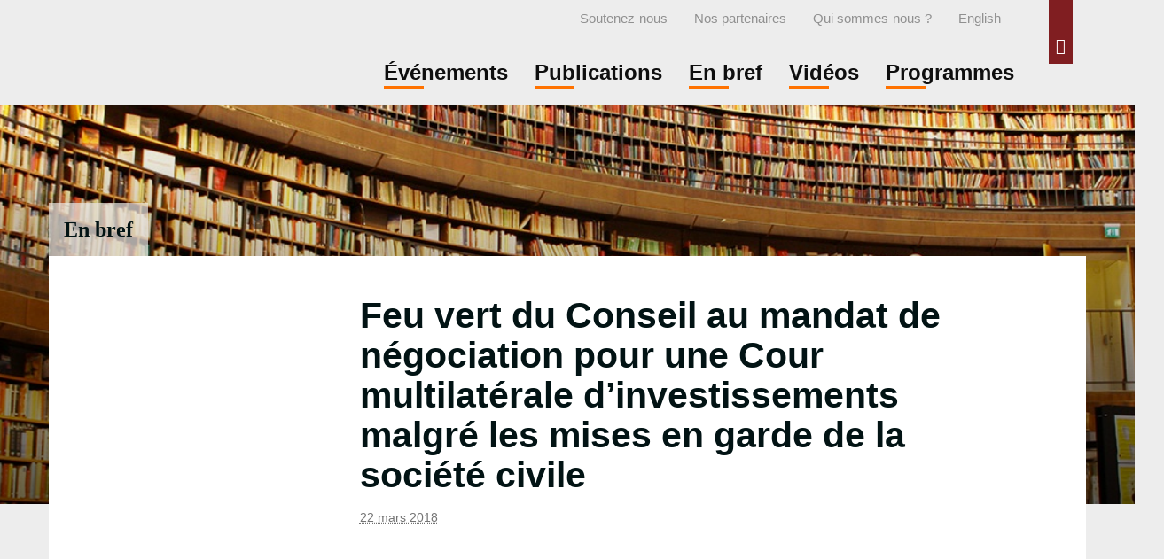

--- FILE ---
content_type: text/html; charset=utf-8
request_url: https://www.veblen-institute.org/Feu-vert-du-Conseil-au-mandat-de-negociation-pour-une-Cour-multilaterale-d.html
body_size: 12078
content:
<!doctype html>
<!--[if lt IE 7 ]> <html dir="ltr" lang="fr" xmlns="http://www.w3.org/1999/xhtml" xml:lang="fr" class="ltr fr no-js ie ie6"> <![endif]-->
<!--[if IE 7 ]> <html dir="ltr" lang="fr" xmlns="http://www.w3.org/1999/xhtml" xml:lang="fr" class="ltr fr no-js ie ie7"> <![endif]-->
<!--[if IE 8 ]> <html dir="ltr" lang="fr" xmlns="http://www.w3.org/1999/xhtml" xml:lang="fr" class="ltr fr no-js ie ie8"> <![endif]-->
<!--[if IE 9 ]> <html dir="ltr" lang="fr" xmlns="http://www.w3.org/1999/xhtml" xml:lang="fr" class="ltr fr no-js ie ie9"> <![endif]-->
<!--[if (gt IE 9)|!(IE)]><!--> <html dir="ltr" lang="fr" xmlns="http://www.w3.org/1999/xhtml" xml:lang="fr" class="ltr fr no-js"> <!--<![endif]-->
<head>
	<script type='text/javascript'>/*<![CDATA[*/(function(H){H.className=H.className.replace(/\bno-js\b/,'js')})(document.documentElement);/*]]>*/</script>
  	<title>Feu vert du Conseil au mandat de négociation pour une Cour multilatérale (…) - Institut Veblen / Veblen Institute</title>
<meta name="description" content="Le Conseil de l&#039;Union europ&#233;enne a adopt&#233; et publi&#233; mardi, un mandat de n&#233;gociation donn&#233; &#224; la Commission europ&#233;enne pour cr&#233;er une Cour multilat&#233;rale des investissements. Ce projet vise &#224; mettre en place une Cour internationale sp&#233;ciale pour &#171; (&#8230;)" />
<meta name="keywords" content="Veblen, institut, &#233;conomie, &#233;cologie" />
<link rel="canonical" href="https://www.veblen-institute.org/Feu-vert-du-Conseil-au-mandat-de-negociation-pour-une-Cour-multilaterale-d.html" />
	
		
	<link rel="canonical" href="https://www.veblen-institute.org/Feu-vert-du-Conseil-au-mandat-de-negociation-pour-une-Cour-multilaterale-d.html" />
	
	
	<script type='text/javascript' src='https://platform-api.sharethis.com/js/sharethis.js#property=654b6b207a115e001296446d&product=sop' async='async'></script>
  
	<!-- Google tag (gtag.js) --> <script async src="https://www.googletagmanager.com/gtag/js?id=G-TGNG6GFQLH"></script> <script> window.dataLayer = window.dataLayer || []; function gtag(){dataLayer.push(arguments);} gtag('js', new Date()); gtag('config', 'G-TGNG6GFQLH'); </script>


<meta http-equiv="Content-Type" content="text/html; charset=utf-8" />


<meta name="viewport" content="width=device-width, initial-scale=1, user-scalable=no">


<link rel="alternate" type="application/rss+xml" title="Syndiquer tout le site" href="spip.php?page=backend" />

   
<!-- Bootstrap core CSS -->
<link rel='stylesheet' href='local/cache-css/a781616867d08d820c8d7482b00138ed.css?1765878556' type='text/css' />
<!-- Font Awesome CSS -->


<!-- SPIP core CSS -->






<script>
var mediabox_settings={"auto_detect":true,"ns":"box","tt_img":true,"sel_g":"#documents_portfolio a[type='image\/jpeg'],#documents_portfolio a[type='image\/png'],#documents_portfolio a[type='image\/gif']","sel_c":".mediabox","str_ssStart":"Diaporama","str_ssStop":"Arr\u00eater","str_cur":"{current}\/{total}","str_prev":"Pr\u00e9c\u00e9dent","str_next":"Suivant","str_close":"Fermer","str_loading":"Chargement\u2026","str_petc":"Taper \u2019Echap\u2019 pour fermer","str_dialTitDef":"Boite de dialogue","str_dialTitMed":"Affichage d\u2019un media","splash_url":"","lity":{"skin":"_simple-dark","maxWidth":"90%","maxHeight":"90%","minWidth":"400px","minHeight":"","slideshow_speed":"2500","opacite":"0.9","defaultCaptionState":"expanded"}};
</script>
<!-- insert_head_css -->





<!-- Debut CS -->

<!-- Fin CS -->











<script type='text/javascript' src='local/cache-js/1b500c323085571bdf8298df665805fd.js?1765878556'></script>










<!-- insert_head -->






<!-- Debut CS -->

<!-- Fin CS -->

<link rel="shortcut icon" href="local/cache-gd2/3b/20125795b1979063313bd83a0e42b4.ico?1765878566" type="image/x-icon" />
<link rel="apple-touch-icon" sizes="57x57" href="local/cache-gd2/03/9d5c9ed6e25796219fadefa497095d.png?1765878566" />
<link rel="apple-touch-icon" sizes="114x114" href="local/cache-gd2/af/166d120026049d07ac81fe78d01fdc.png?1765878566" />
<link rel="apple-touch-icon" sizes="72x72" href="local/cache-gd2/fa/e6e44a99f24d3ab8721fafd406961d.png?1765878566" />
<link rel="apple-touch-icon" sizes="144x144" href="local/cache-gd2/db/7782b36a652f5b014809ee71693270.png?1765878566" />
<link rel="apple-touch-icon" sizes="60x60" href="local/cache-gd2/92/0b3d31589302a59a33e563f7733740.png?1765878566" />
<link rel="apple-touch-icon" sizes="120x120" href="local/cache-gd2/8f/ae45f3c2adfd2bc239738eed255e89.png?1765878566" />
<link rel="apple-touch-icon" sizes="76x76" href="local/cache-gd2/8e/bc589b250e07eae6791ad637becb50.png?1765878566" />
<link rel="icon" type="image/png" href="local/cache-gd2/f3/d5960e0600bf10bf2238202d0c1225.png?1765878566" sizes="96x96" />
<link rel="icon" type="image/png" href="local/cache-gd2/9d/389978653a32b327aa4095c09167c6.png?1765878566" sizes="16x16" />
<link rel="icon" type="image/png" href="local/cache-gd2/f7/0443f4cea4ec5ff3a260ed78a23ef6.png?1765878566" sizes="32x32" />
<link rel="icon" type="image/png" href="local/cache-gd2/e4/b8f5a2330d04188bb812ab1056f4ac.png?1765878566" sizes="192x192" />
<meta name="msapplication-TileImage" content="local/cache-gd2/af/166d120026049d07ac81fe78d01fdc.png?1765878566" />

<meta name="msapplication-TileColor" content="#a73339" />
<meta name="theme-color" content="#a73339" />
	<script type="text/javascript">/* <![CDATA[ */
	;jQuery(function(){
		$(function(){
			var tablesorter_init = function(){
				$("table.tablesorter.spip").not(".ss_tablesort").each(function(){
					var options = {};
					if($(this).find("th.ts_disabled").length >= 1){
						options.headers = {};
						$(this).find("th").each(function(index,value){
							if($(this).is(".ts_disabled"))
								options.headers[index] = {sorter : false};
						});
					}
					$(this).addClass("tablesorter-spip").tablesorter(options);
				});
			}
			tablesorter_init();
			onAjaxLoad(tablesorter_init);
		});
	});
	/* ]]> */</script>





<meta name="generator" content="SPIP 4.4.7" />



















<script type="text/javascript">
$(function () {
  $('[data-toggle="tooltip"]').tooltip()
})
</script>  
<!-- Plugin Métas + -->
<!-- Dublin Core -->
<link rel="schema.DC" href="https://purl.org/dc/elements/1.1/" />
<link rel="schema.DCTERMS" href="https://purl.org/dc/terms/" />
<meta name="DC.Format" content="text/html" />
<meta name="DC.Type" content="Text" />
<meta name="DC.Language" content="fr" />
<meta name="DC.Title" lang="fr" content="Feu vert du Conseil au mandat de n&#233;gociation pour une Cour multilat&#233;rale d&#039;investissements malgr&#233; les mises en garde de la soci&#233;t&#233; civile &#8211; Institut Veblen / Veblen Institute" />
<meta name="DC.Description.Abstract" lang="fr" content="Le Conseil de l&#039;Union europ&#233;enne a adopt&#233; et publi&#233; mardi, un mandat de n&#233;gociation donn&#233; &#224; la Commission europ&#233;enne pour cr&#233;er une Cour multilat&#233;rale des investissements. Ce projet vise &#224; mettre en&#8230;" />
<meta name="DC.Date" content="2018-03-22" />
<meta name="DC.Date.Modified" content="2022-08-31" />
<meta name="DC.Identifier" content="https://www.veblen-institute.org/Feu-vert-du-Conseil-au-mandat-de-negociation-pour-une-Cour-multilaterale-d.html" />
<meta name="DC.Publisher" content="Institut Veblen / Veblen Institute" />
<meta name="DC.Source" content="https://www.veblen-institute.org" />

<meta name="DC.Creator" content="Institut Veblen / Veblen Institute" />


<meta name="DC.Subject" content="CETA" />

<meta name="DC.Subject" content="ISDS" />

<meta name="DC.Subject" content="Trait&#233;s commerciaux" />




<!-- Open Graph -->
 
<meta property="og:rich_attachment" content="true" />

<meta property="og:site_name" content="Institut Veblen / Veblen Institute" />
<meta property="og:type" content="article" />
<meta property="og:title" content="Feu vert du Conseil au mandat de n&#233;gociation pour une Cour multilat&#233;rale d&#039;investissements malgr&#233; les mises en garde de la soci&#233;t&#233; civile &#8211; Institut Veblen / Veblen Institute" />
<meta property="og:locale" content="fr_FR" />
<meta property="og:url" content="https://www.veblen-institute.org/Feu-vert-du-Conseil-au-mandat-de-negociation-pour-une-Cour-multilaterale-d.html" />
<meta property="og:description" content="Le Conseil de l&#039;Union europ&#233;enne a adopt&#233; et publi&#233; mardi, un mandat de n&#233;gociation donn&#233; &#224; la Commission europ&#233;enne pour cr&#233;er une Cour multilat&#233;rale des investissements. Ce projet vise &#224; mettre en&#8230;" />

 

<meta property="og:image" content="https://www.veblen-institute.org/local/cache-vignettes/L626xH329/b043cf0138a9e4ffcedb4b2cd3755d-262a8.jpg" />
<meta property="og:image:width" content="626" />
<meta property="og:image:height" content="329" />
<meta property="og:image:type" content="image/jpeg" />


 

<meta property="og:image" content="https://www.veblen-institute.org/local/cache-vignettes/L762xH400/8f3df3eb0436e6850766741385081d-ba859.png" />
<meta property="og:image:width" content="762" />
<meta property="og:image:height" content="400" />
<meta property="og:image:type" content="image/png" />



<meta property="article:published_time" content="2018-03-22" />
<meta property="article:modified_time" content="2022-08-31" />

<meta property="article:author" content="Institut Veblen / Veblen Institute" />


<meta property="article:tag" content="CETA" />

<meta property="article:tag" content="ISDS" />

<meta property="article:tag" content="Trait&#233;s commerciaux" />







<!-- Twitter Card -->
<meta name="twitter:card" content="summary_large_image" />
<meta name="twitter:title" content="Feu vert du Conseil au mandat de n&#233;gociation pour une Cour multilat&#233;rale d&#039;investissements malgr&#233; les mises en garde de la soci&#233;t&#233; civile &#8211; Institut Veblen / Veblen Institute" />
<meta name="twitter:description" content="Le Conseil de l&#039;Union europ&#233;enne a adopt&#233; et publi&#233; mardi, un mandat de n&#233;gociation donn&#233; &#224; la Commission europ&#233;enne pour cr&#233;er une Cour multilat&#233;rale des investissements. Ce projet vise &#224; mettre en&#8230;" />
<meta name="twitter:dnt" content="on" />
<meta name="twitter:url" content="https://www.veblen-institute.org/Feu-vert-du-Conseil-au-mandat-de-negociation-pour-une-Cour-multilaterale-d.html" />

<meta name="twitter:image" content="https://www.veblen-institute.org/local/cache-vignettes/L506xH253/4cb46c6a22900b1dde5f40939894c8-c465c.jpg?1765946482" />
</head>

<body class="pas_surlignable page_article">

	
	<a href="#content" class="sr-only">Accéder directement au contenu</a>
	 
	
	<header class="clearfix header_site">
	
	<div class="header_site_wrapper">
	
	<div class="collapse" id="collapseSearchBox">
		<div class="jumbotron_searchbox">
			<div class="container">
				<div class="formulaire_spip formulaire_recherche" id="formulaire_recherche">
	<form action="spip.php?page=recherche" method="get">
			<input name="page" value="recherche" type="hidden"
>
			
			<label class="offscreen" for="recherche">Rechercher :</label>
			<div class="input-group">
				<input type="search" class="form-control" name="recherche" id="recherche" placeholder="Rechercher" accesskey="4" autocapitalize="off" autocorrect="off" />
				<span class="input-group-btn">
					<input type="submit" class="btn btn-default submit" value=">>" title="Rechercher" />
				</span>
			</div>
	</form>
</div>			</div>
		</div>
	</div>

	<div class="container">
		
		<div id="header_nav">
			<nav class="navbar navbar-default navbar-fat navbar-clean">
				
				<a id="search_button" class="pull-right hidden-xs" role="button" data-toggle="collapse" href="#collapseSearchBox" aria-expanded="false" aria-controls="collapseSearchBox">
					<span class="glyphicon glyphicon-search" aria-hidden="true"></span>
					<span class="sr-only">Rechercher</span>
				</a>
				  	
			    <div class="navbar-header">
					<button type="button" class="navbar-toggle collapsed right" data-toggle="collapse" data-target="#navbar_menu" aria-expanded="false" aria-controls="navbar">
						<span class="sr-only">Toggle navigation</span>
						<span class="icon-bar b1"></span>
						<span class="icon-bar b2"></span>
						<span class="icon-bar b3"></span>
					</button>
					<button type="button" class="navbar-toggle collapsed right" data-toggle="collapse" data-target="#collapseSearchBox" aria-expanded="false" aria-controls="collapseSearchBox">
						<span class="sr-only">Rechercher</span>
						<span class="glyphicon glyphicon-search" aria-hidden="true"></span>
					</button>
					
					<span class="navbar-brand">
						<strong class="h1 spip_logo_site"><a rel="start home" href="https://www.veblen-institute.org?lang=fr" title="Accueil"><img
	src="local/cache-vignettes/L224xH95/siteon0-1e2a8.png?1765878566" class='spip_logo' width='224' height='95'
	alt="" /><span class="offscreen">Institut Veblen / Veblen Institute</span></a></strong>
						<p id="slogan" class="offscreen">Pour les réformes économiques</p>
					</span>
			    </div>
			    
			    <div id="navbar_menu" class="navbar-collapse collapse">
			    
			    
			    
			      <ul id="second_nav" class="nav navbar-nav navbar-left">
				    
				  		<li><a href="Soutenez-nous.html"><span>Soutenez-nous</span></a></li>
				  	
				  	
				  	<li><a href="-Nos-partenaires-.html">Nos partenaires</a></li>
				  	
				  	<li><a href="-Qui-sommes-nous-.html">Qui sommes-nous&nbsp;?</a></li>
				  	
				  	<li><a href="https://www.veblen-institute.org/?lang=en" title="English">English</a></li>
						
			      </ul>
			    
			    
			    
			    
				  <ul id="main_nav" class="nav navbar-nav navbar-right">
				  	
				  		<li><a href="-Evenements-.html"><span>Événements</span></a></li>
				  	
				  		<li><a href="-Publications-.html"><span>Publications</span></a></li>
				  	
				  		<li><a href="-En-bref-.html"><span>En bref</span></a></li>
				  	
				  		<li><a href="-Videos-.html"><span>Vidéos</span></a></li>
				  	
				  	
				  		<li><a href="spip.php?page=groupe&amp;lang=fr&groupe=27"><span>Programmes </span></a></li>
				  	
				  </ul>
				
			    
			    </div><!-- /navbar_menu -->
			    
			</nav><!-- /nav -->
		</div><!-- /header_nav -->
			
	</div><!-- /container -->
	
	</div><!-- /header_site_wrapper -->	
</header><!-- /header -->	
	
		
	<div class="container">
		
		

			
			<div class="big_logo" style="background-image:url(
				IMG/logo/rubon5.png?1476706043
				)"></div>
		
		
	</div>
	
	
    <div class="container content_article" id="content">
	    <div class="row"> 
		    
			<section class="col-sm-12 section">
	    
				<div class="row pre_cartouche_article">
					<div class="col-sm-12 clearfix">						
						
						<h1 class="crayon rubrique-titre-3 onglet"><a href="-En-bref-.html">En bref</a></h1>
						
					</div>
				</div><!-- /row -->
		    
				<div class="row content_wrapper">			
				    
						
					<article class="article_wrapper">
							
						<div class="col-sm-10 col-sm-offset-1">
							
							<header class="cartouche cartouche_article clearfix">
								
								<img
	src="local/cache-vignettes/L220xH220/arton489-ad7c6.jpg?1765946482" class='spip_logo spip_logo_left' width='220' height='220'
	alt="" />
								
								
								
								
								<h1 class="crayon article-titre-489 surlignable">Feu vert du Conseil au mandat de négociation pour une Cour multilatérale d&#8217;investissements malgré les mises en garde de la société civile</h1>
								
								
								
								
								<p class="info-publi"><abbr class="published" title="2018-03-22T11:02:05Z"><small>22 mars 2018</small></abbr></p>
								
								
								<!-- Go to www.addthis.com/dashboard to customize your tools --> <div class="addthis_inline_share_toolbox"></div>
								
							</header>
							
						</div>
						<div class="col-sm-10 col-sm-offset-1 col-md-8 col-md-offset-2">
							
							
							
							
								<div class="doc_bloc clearfix">
								
								</div>
							
							<div class="crayon article-texte-489 texte surlignable clearfix"><p></p>
<div class='spip_document_330 spip_document spip_documents spip_document_image spip_documents_center spip_document_center'>
<figure class="spip_doc_inner">

 <a href="IMG/png/orgas_signataires_mandat_mic-2.png"  class="spip_doc_lien mediabox" type="image/png">
		<img src='local/cache-vignettes/L672xH320/orgas_signataires_mandat_mic-2-45b5b.png?1765946482' width='672' height='320' alt='' /></a>
</figure>
</div>
<p></p>
<p><strong>Le Conseil de l’Union européenne a adopté et publié mardi, un <a href="http://www.consilium.europa.eu/fr/press/press-releases/2018/03/20/multilateral-investment-court-council-gives-mandate-to-the-commission-to-open-negotiations/" class="spip_out" rel="external">mandat</a> de négociation donné à la Commission européenne pour créer une Cour multilatérale des investissements. Ce projet vise à mettre en place une Cour internationale spéciale pour &#171;&nbsp;protéger&nbsp;&#187; les investisseurs étrangers, qui leur permettrait de poursuivre les gouvernements au motif que des décisions de politiques publiques sanitaires, sociales, fiscales ou environnementales affecteraient leurs bénéfices, réels et/ou escomptés. Au niveau international, les droits des investisseurs apparaissent aujourd’hui bien mieux protégés que les droits humains et le droit de l’environnement.</strong></p>
<p>Vingt sept organisations de la société civile avaient fait part au Gouvernement français au mois de novembre dernier d’inquiétudes concernant les graves lacunes de cette proposition (1) qui risque de conforter et d’institutionnaliser le modèle actuel de règlement des différends entre investisseurs et Etats (RDIE ou ISDS en anglais) sans en résoudre les failles systémiques. Nous avions aussi formulé à cette occasion des propositions pour une réforme plus ambitieuse du mécanisme de RDIE à l&#8217;échelle internationale, en phase avec les réflexions en cours dans un certain nombre d’autres pays (Afrique du Sud, Inde, Équateur, Nouvelle Zélande, etc.).</p>
<p>Cette décision d’entamer des négociations maintenant et sans modification du projet de mandat de négociation est d’autant plus surprenante que les bases juridiques du mécanisme de règlement des différends entre investisseurs et États sont aujourd’hui affaiblies. Dans une décision rendue il y a deux semaines à peine, la Cour de Justice de l’UE a en effet considéré que la clause d’arbitrage du traité d’investissement entre la Slovaquie et les Pays Bas n’était pas compatible avec le droit de l’Union. Le juge européen est également saisi par la Belgique pour examiner la légalité du chapitre sur la protection des investissements du CETA qui préfigure la Cour multilatérale proposée par l’UE.</p>
<p>Au niveau international, les droits des investisseurs apparaissent aujourd’hui bien mieux protégés que les droits humains et le droit de l’environnement. Au lieu de consolider encore un peu plus les premiers face aux États avec une multiplication d’accords bilatéraux facilitée par ce projet de Cour multilatérale des investissements, nos organisations demandent à la France et à l’Union européenne de consacrer leurs efforts (et leurs ressources) à l’élaboration du traité onusien sur les multinationales et les droits humains, visant à protéger les populations, les travailleurs et l’environnement des violations causées par leurs activités (2).</p>
<p><i> <strong>Notes aux rédactions</strong>&nbsp;: </i></p>
<p>(1)  <strong>Analyse de l’initiative de la Commission européenne pour une Cour multilatérale chargée du règlement des différends en matière d’investissements</strong></p>
<p>Le contenu de l&#8217;initiative de la Commission européenne pour une Cour multilatérale chargée du règlement des différends en matière d’investissements soulève de sérieux doutes sur la volonté de la Commission de combler les failles actuelles des accords d&#8217;investissement et du mécanisme d&#8217;arbitrage.</p>
<p>Nous relevons en particulier quatre limites majeures&nbsp;:<br class='autobr' />
1. <strong>Les réformes proposées n&#8217;apporteraient pas de modification substantielle des droits exorbitants qui sont accordés aux investisseurs étrangers</strong> dans le cadre de nombreux accords d&#8217;investissements, y compris sur les standards controversés tels que le &#8220;traitement juste et équitable&#8221; et &#8220;l&#8217;expropriation indirecte&#8221;. Sans réforme significative des droits des investisseurs, ces derniers pourront toujours disposer d&#8217;instruments juridiques pour exiger des dizaines de millions d&#8217;euros de compensations pour des mesures légitimes, adoptées démocratiquement, en faveur des travailleurs, de la santé publique ou de l&#8217;environnement – y compris quand ces mesures sont conformes aux législations nationales ou européennes.</p>
<p>2. Selon la proposition de la Commission, <strong>les investisseurs étrangers ne seraient toujours pas tenus d&#8217;épuiser les voies de recours nationales</strong> et de respecter les juridictions nationales et européennes avant de porter plainte devant la Cour internationale. Cette pratique diverge complètement avec le droit international coutumier et le droit international relatif aux droits de l&#8217;Homme, dans lesquels les plaignants doivent d&#8217;abord se tourner vers les juridictions nationales à moins qu&#8217;ils ne puissent démontrer qu&#8217;un procès local serait inutile. En résumé, alors que les citoyens ordinaires sont soumis à des procédures longues, les investisseurs étrangers (qui disposent pourtant de ressources non négligeables) sont autorisés à contourner les juridictions nationales.</p>
<p>3. Selon la proposition de la Commission, <strong>seuls les investisseurs étrangers auraient accès à la Cour multilatérale</strong>, ce qui engendre des discriminations avec les entreprises nationales ainsi que d&#8217;autres groupes d&#8217;acteurs affectés par les mauvaises pratiques de certains investisseurs. Ce système de deux poids deux mesures offre des droits exceptionnels à des acteurs puissants, les investisseurs étrangers, avec accès à des juridictions d&#8217;exception, alors que les communautés locales affectées par ces mêmes investissements sont tenues à l&#8217;écart.</p>
<p>4. La proposition actuelle ne contient <strong>aucune obligation pour les investisseurs de se conformer aux droits national et international, de respecter les droits humains ou de s&#8217;abstenir de détruire l&#8217;environnement.</strong> Les investisseurs ne seraient pas contraints légalement par un devoir de vigilance en matière de respect des droits humains. Et l&#8217;accès à la Cour ne serait pas refusé à ceux qui violent les droits des travailleurs, pratiquent la corruption ou la fraude fiscale ou polluent l&#8217;environnement. La proposition de la Commission ne contient en effet aucune clause d&#8217;application de la doctrine &#171;&nbsp;mains propres&nbsp;&#187; (&#171;&nbsp;clean hands&nbsp;clause&nbsp;&#187;) visant à restreindre la protection des investissements aux entreprises qui respecteraient leurs obligations et les standards nationaux ou internationaux.</p>
<p>Courrier adressé au Ministre des Affaires étrangères, le 9 novembre 2017 et signé par Action Aid France, AITEC, Amis de la Terre France, ATTAC France, CCFD-Terre Solidaire, CERAS, CFE-CGC, CFTC, CGT, Collectif Ethique sur l’étiquette, Collectif Roosevelt, Comité Pauvreté et Politique, Fondation pour la Nature et l’Homme, foodwatch France, France Amérique Latine, Greenpeace France Institut Veblen, Ligue des Droits de l’Homme, Mouvement pour l’économie solidaire, Mouvement rural de Jeunesse Chrétienne, Commerce Equitable, Réseau Foi et Justice Afrique Europe, Sciences citoyennes, Sherpa, Terre des Hommes et UFISC</p>
<p>(2) Voir le dernier <a href="http://www.amisdelaterre.org/Un-nouveau-pas-a-l-ONU-vers-un-traite-contraignant-les-multinationales-a.html" class="spip_out" rel="external">communiqué de presse</a> et note de décryptage de la coalition française pour le traité ONU, dont nombre de nos organisations sont membres</p>
<p><i> <strong>Contacts presse&nbsp;:</strong> </i>
<br /><span class="spip-puce ltr"><b>–</b></span>&nbsp;Mathilde Dupré, Institut Veblen, <a href="#dupre#mc#veblen-institute.org#" title="dupre..&aring;t..veblen-institute.org" onclick="location.href=mc_lancerlien('dupre','veblen-institute.org'); return false;" class="spip_mail">dupre<span class='mcrypt'> chez </span>veblen-institute.org</a>, 06 77 70 49 55
<br /><span class="spip-puce ltr"><b>–</b></span>&nbsp;Nicolas Roux, Amis la Terre France, <a href="#nicolasroux.at#mc#gmail.com#" title="nicolasroux.at..&aring;t..gmail.com" onclick="location.href=mc_lancerlien('nicolasroux.at','gmail.com'); return false;" class="spip_mail">nicolasroux.at<span class='mcrypt'> chez </span>gmail.com</a>, 07 69 12 73 84
<br /><span class="spip-puce ltr"><b>–</b></span>&nbsp;Samuel Leré, Fondation pour la Nature et l’Homme, <a href="#s.lere#mc#fnh.org#" title="s.lere..&aring;t..fnh.org" onclick="location.href=mc_lancerlien('s.lere','fnh.org'); return false;" class="spip_mail">s.lere<span class='mcrypt'> chez </span>fnh.org</a>, 06 87 41 16 03</p></div>
							
							
							
							
							<!-- ShareThis BEGIN --><div class="sharethis-inline-share-buttons"></div><!-- ShareThis END -->
								
							
						
							
						
							
							
					
							
							
							
						
						
						</div><!-- /col -->
					</article>
				</div><!-- /row -->
		
			</section><!-- /section -->
			
			<aside class="col-sm-12 content_wrapper">
				
				<div class="row">
					<div class="col-sm-10 col-sm-offset-1">
			
						<hr>
						
						 
						
						<div class="menu menu_articles" id="articles_similaires">
							<h2>Dans la même rubrique</h2>
							<ul>
								
								<li dir="ltr" class="hentry clearfix text-left">
									<article>

	<div class="hidden-xs"><a href="Restriction-des-importations-agricoles-une-mesure-de-reciprocite-du.html"><img
	src="local/cache-gd2/4b/45e51facdac742f59d4838e89c8d19.jpg?1767787104" class='spip_logo spip_logo_left' width='130' height='130'
	alt="" /></a></div>
		
	
		<div class="cartouches_entetes">									
			 
			
				
					<a href="+-Mesures-miroirs-+.html?lang=fr">Mesures miroirs</a> 
				
					<a href="+-Crises-agricoles-+.html?lang=fr">Réguler la mondialisation</a> 
				
					<a href="+-Filieres-chaines-de-valeur-mondialisees-+.html?lang=fr">Filières &amp; chaînes...</a> 
				
			
				
					<a href="+-Traites-commerciaux-+.html?lang=fr">Traités commerciaux</a> 
				
					<a href="+-Accord-UE-Mercosur-+.html?lang=fr">Accord UE/Mercosur</a> 
				
			
				
			
		</div>
		
		
	<small class="liste_surtitre"><abbr class="published" title="2026-01-07T11:59:45Z">7 janvier 2026</abbr>, par  <span class="vcard author"><a class="url fn spip_in" href="_Mathilde-Dupre_.html?lang=fr">Mathilde Dupré</a></span> & 
<span class="vcard author"><a class="url fn spip_in" href="_Stephanie-Kpenou_.html?lang=fr">Stéphanie Kpenou</a></span></small>
	<h3 class="entry-title"><a href="Restriction-des-importations-agricoles-une-mesure-de-reciprocite-du.html" rel="bookmark">Restriction des importations agricoles&nbsp;: une mesure de &#171;&nbsp;réciprocité&nbsp;&#187; du gouvernement difficile à mettre en œuvre en cas de ratification de l’accord UE-Mercosur </a></h3>
	<div class="crayon article-intro-2376 introduction entry-content"><a href="Restriction-des-importations-agricoles-une-mesure-de-reciprocite-du.html" rel="bookmark" class="discret"><p>L’arrêté du 5 janvier 2026, qui suspend l’importation de quelques denrées contenant des résidus de certains pesticides interdits en UE, se veut un premier pas vers une réciprocité accrue des règles commerciales. Mais sa portée reste limitée et pourrait être fragilisée, voire neutralisée, par la ratification de l’accord UE-Mercosur.</p></a></div>
	
</article>	
								</li>
								
								<li dir="ltr" class="hentry clearfix text-left">
									<article>

	<div class="hidden-xs"><a href="L-excedent-d-electricite-revelateur-du-potentiel-de-la-politique-climatique.html"><img
	src="local/cache-gd2/aa/f8a20eb46e298c1a306227f53bc337.jpg?1767785924" class='spip_logo spip_logo_left' width='130' height='130'
	alt="" /></a></div>
		
	
		<div class="cartouches_entetes">									
			 
			
				
			
				
			
				
			
		</div>
		
		
	<small class="liste_surtitre"><abbr class="published" title="2026-01-07T11:37:00Z">7 janvier 2026</abbr>, par  <span class="vcard author"><a class="url fn spip_in" href="_Madeleine-Peron_.html?lang=fr">Madeleine Péron </a></span></small>
	<h3 class="entry-title"><a href="L-excedent-d-electricite-revelateur-du-potentiel-de-la-politique-climatique.html" rel="bookmark">L’excédent d’électricité, révélateur du potentiel de la politique climatique française</a></h3>
	<div class="crayon article-intro-2375 introduction entry-content"><a href="L-excedent-d-electricite-revelateur-du-potentiel-de-la-politique-climatique.html" rel="bookmark" class="discret"><p>Tribune collective</p></a></div>
	
</article>	
								</li>
								
								<li dir="ltr" class="hentry clearfix text-left">
									<article>

	<div class="hidden-xs"><a href="Plainte-contre-4-Etats-membres-pour-mettre-fin-aux-traites-d-investissements-2359.html"><img
	src="local/cache-gd2/be/9dffb5076f908e5c4f084ffced7c0b.png?1765947667" class='spip_logo spip_logo_left' width='130' height='130'
	alt="" /></a></div>
		
	
		<div class="cartouches_entetes">									
			 
			
				
			
				
					<a href="+-Traites-commerciaux-+.html?lang=fr">Traités commerciaux</a> 
				
					<a href="+-CETA-+.html?lang=fr">CETA</a> 
				
					<a href="+-ISDS-+.html?lang=fr">ISDS</a> 
				
			
				
			
		</div>
		
		
	<small class="liste_surtitre"><abbr class="published" title="2025-12-17T09:07:39Z">17 décembre 2025</abbr>, par  <span class="vcard author"><a class="url fn spip_in" href="_Mathilde-Dupre_.html?lang=fr">Mathilde Dupré</a></span></small>
	<h3 class="entry-title"><a href="Plainte-contre-4-Etats-membres-pour-mettre-fin-aux-traites-d-investissements-2359.html" rel="bookmark">Plainte contre 4 Etats membres pour mettre fin aux traités d&#8217;investissements qui protègent les avoirs russes gelés</a></h3>
	<div class="crayon article-intro-2359 introduction entry-content"><a href="Plainte-contre-4-Etats-membres-pour-mettre-fin-aux-traites-d-investissements-2359.html" rel="bookmark" class="discret"><p>A la veille du sommet européen, alors que la Belgique exige des garanties face à d’éventuelles poursuites après l&#8217;utilisation des avoirs russes pour un prêt de réparation à l&#8217;Ukraine, six organisations européennes déposent plainte contre la France, l’Allemagne, la Suède et l’Autriche pour contraindre les États membres à mettre fin aux traités de protection des investissements.</p></a></div>
	
</article>	
								</li>
								
								<li dir="ltr" class="hentry clearfix text-left">
									<article>

	<div class="hidden-xs"><a href="Plainte-contre-la-France-et-3-autres-Etats-membres.html"><img
	src="local/cache-gd2/a8/935f217c3d2be9960c69c513d25a2c.jpg?1765947667" class='spip_logo spip_logo_left' width='130' height='130'
	alt="" /></a></div>
		
	
		<div class="cartouches_entetes">									
			 
			
				
			
				
					<a href="+-Traites-commerciaux-+.html?lang=fr">Traités commerciaux</a> 
				
					<a href="+-CETA-+.html?lang=fr">CETA</a> 
				
					<a href="+-Traite-sur-la-charte-de-l-energie-+.html?lang=fr">Traité sur la charte...</a> 
				
					<a href="+-ISDS-+.html?lang=fr">ISDS</a> 
				
			
				
			
		</div>
		
		
	<small class="liste_surtitre"><abbr class="published" title="2025-12-17T05:00:00Z">17 décembre 2025</abbr>, par  <span class="vcard author"><a class="url fn spip_in" href="_Mathilde-Dupre_.html?lang=fr">Mathilde Dupré</a></span> & 
<span class="vcard author"><a class="url fn spip_in" href="_Stephanie-Kpenou_.html?lang=fr">Stéphanie Kpenou</a></span></small>
	<h3 class="entry-title"><a href="Plainte-contre-la-France-et-3-autres-Etats-membres.html" rel="bookmark">Plainte contre la France et 3 autres Etats membres</a></h3>
	<div class="crayon article-intro-2352 introduction entry-content"><a href="Plainte-contre-la-France-et-3-autres-Etats-membres.html" rel="bookmark" class="discret"><p>L&#8217;Institut Veblen porte plainte contre la France, l&#8217;Allemagne, l&#8217;Autriche et la Suède avec 5 autres organisations européennes pour demander la dénonciation des traités bilatéraux d&#8217;investissement qui violent le droit européen</p></a></div>
	
</article>	
								</li>
								
								<li dir="ltr" class="hentry clearfix text-left">
									<article>

	<div class="hidden-xs"><a href="La-Commission-europeenne-enterine-un-affaiblissement-de-la-legislation-sur-les.html"><img
	src="local/cache-gd2/3a/f5e64075aa5f3e2c627e617445f669.jpg?1765960423" class='spip_logo spip_logo_left' width='130' height='130'
	alt="" /></a></div>
		
	
		<div class="cartouches_entetes">									
			 
			
				
					<a href="+-Mesures-miroirs-+.html?lang=fr">Mesures miroirs</a> 
				
			
				
					<a href="+-CETA-+.html?lang=fr">CETA</a> 
				
					<a href="+-Accord-UE-Mercosur-+.html?lang=fr">Accord UE/Mercosur</a> 
				
			
				
			
		</div>
		
		
	<small class="liste_surtitre"><abbr class="published" title="2025-12-16T08:33:00Z">16 décembre 2025</abbr>, par  <span class="vcard author"><a class="url fn spip_in" href="_Mathilde-Dupre_.html?lang=fr">Mathilde Dupré</a></span> & 
<span class="vcard author"><a class="url fn spip_in" href="_Stephanie-Kpenou_.html?lang=fr">Stéphanie Kpenou</a></span></small>
	<h3 class="entry-title"><a href="La-Commission-europeenne-enterine-un-affaiblissement-de-la-legislation-sur-les.html" rel="bookmark">La Commission européenne entérine un affaiblissement de la législation sur les pesticides</a></h3>
	<div class="crayon article-intro-2361 introduction entry-content"><a href="La-Commission-europeenne-enterine-un-affaiblissement-de-la-legislation-sur-les.html" rel="bookmark" class="discret"><p>Le 16 décembre, la Commission européenne a présenté sa proposition de règlement &#171;&nbsp;omnibus&nbsp;&#187; sur la sécurité alimentaire.</p></a></div>
	
</article>	
								</li>
								
							</ul>
						</div><!--#articles_similaires-->
						
						
						<div class="text-center">
							
							 
							
								<a href="-En-bref-.html" class="big_button">En bref</a>
							
							
							 
							
							
							
							
						</div>
					
					</div><!-- /col -->
				</div><!-- row -->
				
			</aside><!-- /aside -->
			
		</div><!-- /row -->
	</div><!-- /content -->

	<div class="container">
	<div class="newsleter_bottom_box">
		<h2>Abonnez-vous à la Newsletter </h2>
		
		<div class='formulaire_spip formulaire_newsletter formulaire_newsletter_subscribe ajax'>
	
	

	 
	<form class="form-inline text-center" method='post' action='/Feu-vert-du-Conseil-au-mandat-de-negociation-pour-une-Cour-multilaterale-d.html'><div class="form-group">
		<span class="form-hidden"><input name='formulaire_action' type='hidden'
		value='newsletter_subscribe'><input name='formulaire_action_args' type='hidden'
		value='AUG0TaY//X1qm5KpgoflNbcABF8EGoAnKVGGfmJScwc9rZEOzaxhH8uwONt6K+z+Pj1WkA3y8tdEdk2fSyHY0btMdnQaKDYMhyiULQaku0Dy8/mwngKHL76srnqy'><input name='formulaire_action_sign' type='hidden'
		value=''><input type='hidden' name='_jeton' value='50ef39e42a0a32c6205b174657f78024dfc093b9717a37fb1ebc407de1b1bce8' /><label class='check_if_nobot'><input type='checkbox' name='_nospam_encrypt' value='1' /> Je ne suis pas un robot</label></span><span class="editer-groupe">
			<span class="editer editer_session_email obligatoire">
				<label class="sr-only" for="session_email">Email</label><input type="email" name='x_eHB6TzBZbE5VN1BCUnZCeEMwdGRIdz09' class="form-control email text" placeholder="Email" value="" id="session_email"  required='required'/>
			</span>
		</span>
		
		<!--extra-->
		<input type="submit" class="btn btn-default" value="Go" />
	</div><div class="editer saisie_session_email" style="display: none;">
	<label for="give_me_your_email">Veuillez laisser ce champ vide :</label>
	<input type="text" class="text email" name='x_eHB6T3g0RmZTYmJ4UnNCMkNWND0' id="give_me_your_email" value="" size="10" />
</div></form>
	
</div>			
	</div>
</div>

<footer class="footer clearfix">
	<div class="container">
		<div class="row">
			<div class="colophon">
				
				<div class="container">
					<div class="row">
					  <div class="col-md-2">
						  
							
							<h2 class="footer_liste_titre">Menu</h2>
							<div class="menu">
								<ul>
									
										<li><a href="-Evenements-.html">Événements</a></li>
									
										<li><a href="-Publications-.html">Publications</a></li>
									
										<li><a href="-En-bref-.html">En bref</a></li>
									
										<li><a href="-Videos-.html">Vidéos</a></li>
									
								</ul>
							</div>
							
					  </div>
					  <div class="col-md-2">
						  
							
							<h2 class="footer_liste_titre">À propos </h2>
							<div class="menu">
								<ul>
									
										<li><a href="-Nos-partenaires-.html">Nos partenaires</a></li>
									
										<li><a href="-Qui-sommes-nous-.html">Qui sommes-nous ?</a></li>
									
									
										<li><a href="Mentions-legales.html">Mentions légales</a></li>
									
										<li><a href="contact.html">Nous contacter</a></li>
									
								</ul>
							</div>
							
					  </div>
					  <div class="col-md-4">
						  
							
							<h2 class="footer_liste_titre"><a href="spip.php?page=groupe&amp;lang=fr&groupe=2">Thématiques </a></h2>
							<div class="menu">
								<ul>
									
										<li><a href="spip.php?page=groupe&amp;lang=fr&groupe=17">Consommation soutenable</a></li>
									
										<li><a href="spip.php?page=groupe&amp;lang=fr&groupe=18">Inégalités &amp; pauvreté</a></li>
									
										<li><a href="spip.php?page=groupe&amp;lang=fr&groupe=8">Banque &amp; finance</a></li>
									
										<li><a href="spip.php?page=groupe&amp;lang=fr&groupe=9">Commerce international</a></li>
									
										<li><a href="spip.php?page=groupe&amp;lang=fr&groupe=10">Nouveaux indicateurs</a></li>
									
										<li><a href="spip.php?page=groupe&amp;lang=fr&groupe=11">Emploi &amp; travail</a></li>
									
										<li><a href="spip.php?page=groupe&amp;lang=fr&groupe=12">Politiques sociales et écologie</a></li>
									
										<li><a href="spip.php?page=groupe&amp;lang=fr&groupe=13">Macroéconomie</a></li>
									
										<li><a href="spip.php?page=groupe&amp;lang=fr&groupe=14">Monnaie &amp; réformes monétaire</a></li>
									
										<li><a href="spip.php?page=groupe&amp;lang=fr&groupe=16">Énergie &amp; ressources...</a></li>
									
										<li><a href="spip.php?page=groupe&amp;lang=fr&groupe=19">Economie territoriale</a></li>
									
										<li><a href="spip.php?page=groupe&amp;lang=fr&groupe=21">Innovations sociales</a></li>
									
										<li><a href="spip.php?page=groupe&amp;lang=fr&groupe=22">Théories économiques</a></li>
									
										<li><a href="spip.php?page=groupe&amp;lang=fr&groupe=31">Transition écologique et...</a></li>
									
								</ul>
							</div>
							
					  </div>
					  <div class="col-md-4 text-right">
						  <div class="footer_social">
							  
							  <!-- sociaux -->
<div class="sociaux">
	<ul class="sociaux-list">
		 
		<li><a href=" mailto:contact@veblen-institute.org" class="mail"> <span class="socicon socicon-mail"></span><span class="name">E-mail</span></a></li> 
		<li><a href="https://www.veblen-institute.org/spip.php?page=backend" class="rss"> <span class="socicon socicon-rss"></span><span class="name">RSS</span></a></li> 
		<li><a href="https://bsky.app/profile/institut-veblen.bsky.social" class="bluesky spip_out external"> <span class="socicon socicon-bluesky"></span><span class="name">Bluesky</span></a></li> 
		<li><a href="https://www.linkedin.com/company/institut-veblen-pour-les-reformes-economiques/?viewAsMember=true" class="linkedin spip_out external"> <span class="socicon socicon-linkedin"></span><span class="name">Linkedin</span></a></li> 
		<li><a href="https://www.youtube.com/@vebleninstitute7570" class="youtube spip_out external"> <span class="socicon socicon-youtube"></span><span class="name">Youtube</span></a></li>
	</ul>
</div>
<!-- #sociaux -->							  
						  </div>
					  </div>
					</div>
				</div>
				
			</div><!-- /colophon -->
			
			<div class="footer_legals">
				<div> 2010 - 2026 © Institut Veblen / Veblen Institute - Toute reproduction interdite sans autorisation explicite de la rédaction. </div>
				<div><a rel="contents" href="spip.php?page=plan&amp;lang=fr" class="first">Plan du site</a>
					  | <a href="spip.php?page=login&amp;url=Feu-vert-du-Conseil-au-mandat-de-negociation-pour-une-Cour-multilaterale-d.html" rel="nofollow" class='login_modal'>Se connecter</a> | 
					<a href="spip.php?page=backend" rel="alternate" title="Syndiquer tout le site" class="last">RSS&nbsp;2.0</a></div>
			</div>
		</div>
	</div>
</footer>


<script src="squelettes/js/jquery.responsiveVideo.js" type="text/javascript"></script>
<script>
$( 'body' ).responsiveVideo();
</script>

<!-- Bootstrap core JavaScript
================================================== -->
<!-- Placed at the end of the document so the pages load faster -->
<script src="squelettes/bootstrap/js/bootstrap.min.js"></script>
<script type="text/javascript">/*<![CDATA[*/
function mc_lancerlien(a,b){x='ma'+'ilto'+':'+a+'@'+b.replace(/\.\..t\.\./g,'@'); return x;}
jQuery(function(){
	jQuery('.mcrypt').empty().append('@');
	jQuery('a.spip_mail').attr('title',function(i, val) { if(val) return val.replace(/\.\..t\.\./g,'@');});
});/*]]>*/</script></body>
</html>
